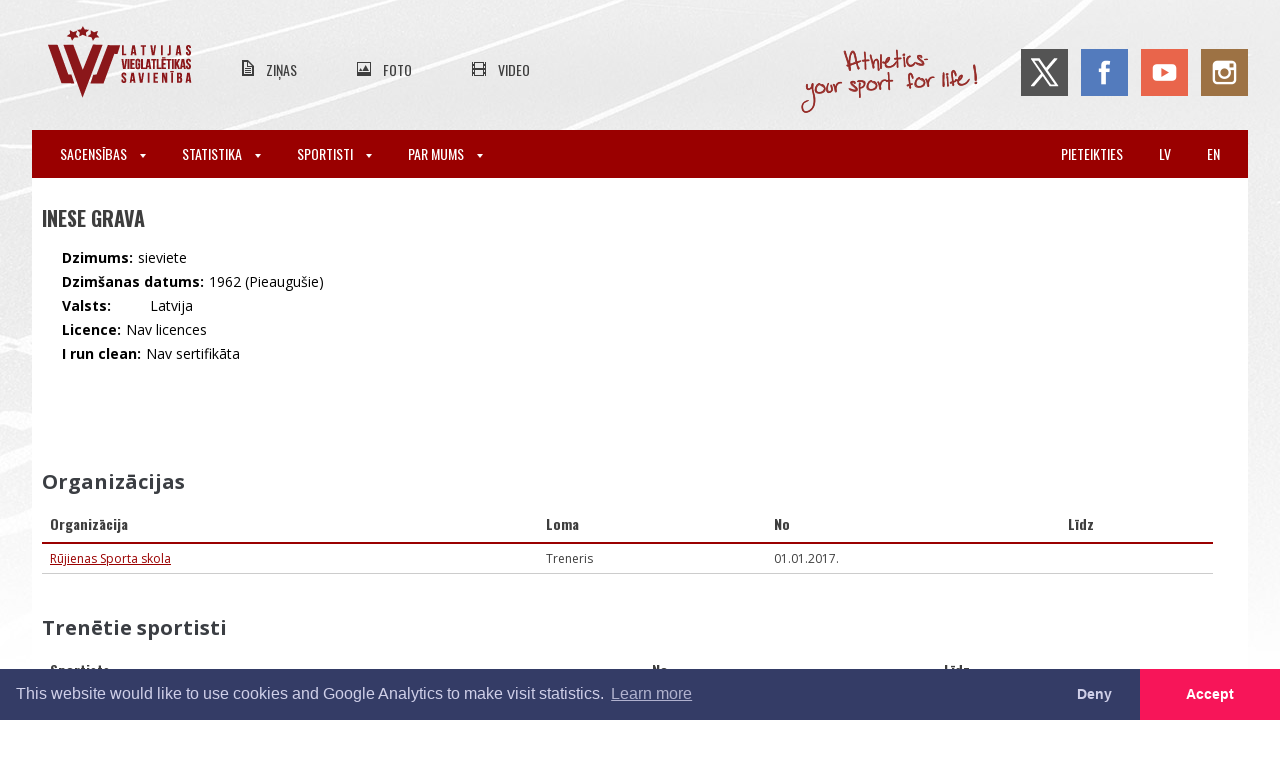

--- FILE ---
content_type: text/html; charset=UTF-8
request_url: https://athletics.lv/lv/person/15530
body_size: 7225
content:
<!DOCTYPE html>
<html lang="lv">
<meta charset="UTF-8">

<title>LVS | Inese Grava</title>

<meta name="viewport" content="width=device-width,initial-scale=1">
<meta name="description" content="Vieglatlētika - jaunumi, ziņas, kalendārs, foto, video.">

<link rel="dns-prefetch" href="https://fonts.gstatic.com">
<link href='https://fonts.googleapis.com/css?family=Oswald:300,400,700|Open+Sans:300,400,600,700&subset=latin,latin-ext' rel='stylesheet'>

<link rel="stylesheet" href="/css/main.css?id=bcdc2c0b99115fb471f7">
<link rel="stylesheet" href="/css/print.css?id=4e26dd8436934770e3dc" media="print">

<script src="https://use.fontawesome.com/d6320c12e7.js" async></script>

<link rel="canonical" href="https://athletics.lv/lv/person/15530">

<meta name="csrf-token" content="DspzKNHDYLJ5HtBICla0hL36UKTOivgZYElIXzPH">
<meta name="verify-paysera" content="5203b69d912fba169306cc657eecf237">
<style>
	tr.not-certified {
		background: #f4f4f4;
	}

	sup.not-certified-asterisk {
		text-decoration: underline;
		cursor: help;
	}
</style>

<div class="wrapper">
	<div class="inner-wrapper">
		<header class="header">
			<input type="checkbox" id="hamburger" title="Atvērt izvēlni" class="mainmenu__trigger">
<div class="header__top-header">
    <div class="header__mobile-taskbar">
        <label for="hamburger" class="hamburger">
        	<span class="hamburger__label">Atvērt izvēlni</span>
            <span class="hamburger__line hamburger__line--top"></span>
            <span class="hamburger__line hamburger__line--middle"></span>
            <span class="hamburger__line hamburger__line--bottom"></span>
        </label>
		        <a class="header__mobile-logo" href="https://athletics.lv/lv"></a>
    </div>
	<a class="header__logo" href="https://athletics.lv/lv"></a>
	<ul class="header__secondary-menu">
		<li class="header__secondary-menu-item">
			<a class="header__secondary-menu-item-url news" href="https://athletics.lv/lv/news">Ziņas</a>
		<li class="header__secondary-menu-item">
			<a class="header__secondary-menu-item-url photos" href="https://athletics.lv/lv/photos">Foto</a>
		<li class="header__secondary-menu-item">
			<a class="header__secondary-menu-item-url videos" href="https://athletics.lv/lv/videos">Video</a>
	</ul>
	<div class="header__soc-nav">
		<span class="header__slogan"></span>
		<a class="header__soc-nav-item twitter" href="https://twitter.com/athleticslv" target="_blank"></a>
		<a class="header__soc-nav-item facebook" href="https://www.facebook.com/athleticslv" target="_blank"></a>
		<a class="header__soc-nav-item youtube" href="https://www.youtube.com/channel/UCprBmkRWEpsp7pjfOzsUYYg" target="_blank"></a>
		<a class="header__soc-nav-item instagram" href="https://www.instagram.com/athleticslv/" target="_blank"></a>
	</div>
</div>

<nav class="mainmenu">
	<ul class="mainmenu__menu">
						<li class="mainmenu__item mainmenu__item--has-sub">
			<label for="switch-menu-0" class="mainmenu__title mainmenu__title--parent">
				Sacensības				<span class="mainmenu__icon-arrow-down"></span>
			</label>
			<input class="mainmenu__submenu-switch" id="switch-menu-0" type="checkbox" name="">
			<ul class="mainmenu__submenu">
												<li class="mainmenu__submenu-item">
					<a class="mainmenu__title mainmenu__title--subitem" href="https://athletics.lv/lv/events">
						Kalendārs un rezultāti					</a>
																<li class="mainmenu__submenu-item">
					<a class="mainmenu__title mainmenu__title--subitem" href="https://athletics.lv/lv/kids-athletics">
						Bērnu vieglatlētika					</a>
																<li class="mainmenu__submenu-item">
					<a class="mainmenu__title mainmenu__title--subitem" href="https://athletics.lv/lv/about-us/document/1941">
						Sacensību noteikumi					</a>
																<li class="mainmenu__submenu-item">
					<a class="mainmenu__title mainmenu__title--subitem" href="https://athletics.lv/lv/referees">
						Tiesneši					</a>
																								<li class="mainmenu__submenu-item">
					<a class="mainmenu__title mainmenu__title--subitem" href="https://athletics.lv/lv/about-us/course-measurement">
						Trases sertificēšana					</a>
											</ul>
									<li class="mainmenu__item mainmenu__item--has-sub">
			<label for="switch-menu-1" class="mainmenu__title mainmenu__title--parent">
				Statistika				<span class="mainmenu__icon-arrow-down"></span>
			</label>
			<input class="mainmenu__submenu-switch" id="switch-menu-1" type="checkbox" name="">
			<ul class="mainmenu__submenu">
												<li class="mainmenu__submenu-item">
					<a class="mainmenu__title mainmenu__title--subitem" href="https://athletics.lv/lv/records">
						Rekordi					</a>
																<li class="mainmenu__submenu-item">
					<a class="mainmenu__title mainmenu__title--subitem" href="https://athletics.lv/lv/statistics/season">
						Sezonas labākie rezultāti					</a>
																<li class="mainmenu__submenu-item">
					<a class="mainmenu__title mainmenu__title--subitem" href="https://athletics.lv/lv/statistics/alltime">
						Visu laiku labākie rezultāti					</a>
																<li class="mainmenu__submenu-item">
					<a class="mainmenu__title mainmenu__title--subitem" href="https://athletics.lv/lv/stats">
						Statistika					</a>
																<li class="mainmenu__submenu-item">
					<a class="mainmenu__title mainmenu__title--subitem" href="https://athletics.lv/lv/people">
						Personas					</a>
																<li class="mainmenu__submenu-item">
					<a class="mainmenu__title mainmenu__title--subitem" href="https://athletics.lv/lv/organisations">
						Organizācijas					</a>
																<li class="mainmenu__submenu-item">
					<a class="mainmenu__title mainmenu__title--subitem" href="https://athletics.lv/lv/coach-rankings">
						Treneru rangi					</a>
																																			</ul>
									<li class="mainmenu__item mainmenu__item--has-sub">
			<label for="switch-menu-2" class="mainmenu__title mainmenu__title--parent">
				Sportisti				<span class="mainmenu__icon-arrow-down"></span>
			</label>
			<input class="mainmenu__submenu-switch" id="switch-menu-2" type="checkbox" name="">
			<ul class="mainmenu__submenu">
												<li class="mainmenu__submenu-item">
					<a class="mainmenu__title mainmenu__title--subitem" href="https://athletics.lv/lv/candidates">
						Latvijas izlases kandidāti					</a>
																<li class="mainmenu__submenu-item">
					<a class="mainmenu__title mainmenu__title--subitem" href="https://athletics.lv/lv/about-us/athletes">
						LOV sportisti					</a>
																<li class="mainmenu__submenu-item">
					<a class="mainmenu__title mainmenu__title--subitem" href="https://athletics.lv/lv/masters">
						Vecmeistari					</a>
																<li class="mainmenu__submenu-item">
					<a class="mainmenu__title mainmenu__title--subitem" href="https://athletics.lv/lv/active-athletes/2025">
						Sportistu reģistrs					</a>
																<li class="mainmenu__submenu-item">
					<a class="mainmenu__title mainmenu__title--subitem" href="https://athletics.lv/lv/about-us/antidoping">
						Antidopinga informācija					</a>
											</ul>
									<li class="mainmenu__item mainmenu__item--has-sub">
			<label for="switch-menu-3" class="mainmenu__title mainmenu__title--parent">
				Par mums				<span class="mainmenu__icon-arrow-down"></span>
			</label>
			<input class="mainmenu__submenu-switch" id="switch-menu-3" type="checkbox" name="">
			<ul class="mainmenu__submenu">
												<li class="mainmenu__submenu-item">
					<a class="mainmenu__title mainmenu__title--subitem" href="https://athletics.lv/lv/about-us/contact">
						Kontakti					</a>
																<li class="mainmenu__submenu-item">
					<a class="mainmenu__title mainmenu__title--subitem" href="https://athletics.lv/lv/about-us/structure">
						Struktūra					</a>
																<li class="mainmenu__submenu-item">
					<a class="mainmenu__title mainmenu__title--subitem" href="https://athletics.lv/lv/members">
						Juridiskie biedri					</a>
																<li class="mainmenu__submenu-item">
					<a class="mainmenu__title mainmenu__title--subitem" href="https://athletics.lv/lv/about-us/board">
						Valde					</a>
																<li class="mainmenu__submenu-item">
					<a class="mainmenu__title mainmenu__title--subitem" href="https://athletics.lv/lv/about-us/committees">
						Komisijas					</a>
																<li class="mainmenu__submenu-item">
					<a class="mainmenu__title mainmenu__title--subitem" href="https://athletics.lv/lv/about-us/documents">
						Dokumenti / veidlapas					</a>
																<li class="mainmenu__submenu-item">
					<a class="mainmenu__title mainmenu__title--subitem" href="https://athletics.lv/lv/seminars">
						Semināri					</a>
																<li class="mainmenu__submenu-item">
					<a class="mainmenu__title mainmenu__title--subitem" href="https://athletics.lv/lv/about-us/education">
						Izglītības iespējas					</a>
																<li class="mainmenu__submenu-item">
					<a class="mainmenu__title mainmenu__title--subitem" href="https://athletics.lv/lv/violation-report">
						Ētikas un disciplinārā politika					</a>
																<li class="mainmenu__submenu-item">
					<a class="mainmenu__title mainmenu__title--subitem" href="https://athletics.lv/lv/venues">
						Sporta bāzes					</a>
																<li class="mainmenu__submenu-item">
					<a class="mainmenu__title mainmenu__title--subitem" href="https://athletics.lv/lv/about-us/history">
						Vēsture					</a>
											</ul>
				
					<li class="mainmenu__item pull-right mobile-ib">
				<a class="mainmenu__title" href="https://athletics.lv/en/person/15530">en</a>
					<li class="mainmenu__item pull-right mobile-ib">
				<a class="mainmenu__title" href="https://athletics.lv/lv/person/15530">lv</a>
							<li class="mainmenu__item pull-right">
				<a class="mainmenu__title" href="https://athletics.lv/lv/login">Pieteikties</a>
			</ul>
</nav>
		</header>

		<div class="content-wrapper">
	<div class="article-content stats people">
		<h1 class="main breadcrumb">Inese Grava</h1>
        <div class="flex card">
            <div>
                <dl class="info-box general-info">
								                    <dt>Dzimums:
                        <dd>sieviete
                                                    <dt>Dzimšanas datums:
                        <dd>1962
                				(Pieaugušie)
                                    <dt>Valsts:
						<dd class="has-emoji">🇱🇻 Latvija
									<dt>Licence:
						<dd>
													Nav licences
																	
									<dt>I run clean:
						<dd>
															Nav sertifikāta							                </dl>
                <dl class="info-box athlete-info">
                                                                </dl>
            </div>
            <div class="pd">
                <div class="description">
                    
                </div>
            </div>

			
												</div>

		<div class="coach-and-org-info flex w50-50">
			
						<div class="organisation-table">
				<h2 class="sub">Organizācijas</h2>
                <div class="table-wrapper">
    				<table>
    					<thead><tr>
    						<th>Organizācija    						<th>Loma    						<th>No    						<th>Līdz    					<tbody>
    					    						<tr>
    							<td>
    								<a href="https://athletics.lv/lv/organisation/51">
    									Rūjienas  Sporta skola
    								</a>
    							<td>Treneris
    							<td>01.01.2017.
    							<td>
    					    				</table>
                </div>
			</div>
					</div>

					<h2 class="sub">Trenētie sportisti</h2>
            <div class="table-wrapper">
    			<table>
    				<thead><tr>
    					<th>Sportists    					<th>No    					<th>Līdz    				<tbody>
    				    					<tr>
    						<td>
    							<a href="23357">
    								Krista Āboltiņa
    							</a>
    						<td>2017-01-01
    						<td>
    				    					<tr>
    						<td>
    							<a href="27945">
    								Krista Āboltiņa
    							</a>
    						<td>2017-01-01
    						<td>
    				    					<tr>
    						<td>
    							<a href="37787">
    								Ksenija Āboltiņa
    							</a>
    						<td>2017-09-01
    						<td>2024-08-31
    				    					<tr>
    						<td>
    							<a href="32945">
    								Ance Alksne
    							</a>
    						<td>2017-07-01
    						<td>
    				    					<tr>
    						<td>
    							<a href="40734">
    								Kristaps Audiāns
    							</a>
    						<td>2021-08-30
    						<td>
    				    					<tr>
    						<td>
    							<a href="32946">
    								Edvards Aviks
    							</a>
    						<td>2016-09-01
    						<td>
    				    					<tr>
    						<td>
    							<a href="31706">
    								Zanda Marta Bāliņa
    							</a>
    						<td>2018-01-02
    						<td>
    				    					<tr>
    						<td>
    							<a href="22104">
    								Līga Balode
    							</a>
    						<td>2017-01-01
    						<td>2016-09-01
    				    					<tr>
    						<td>
    							<a href="40735">
    								Kadija Bedrīte
    							</a>
    						<td>2021-08-31
    						<td>
    				    					<tr>
    						<td>
    							<a href="8026">
    								Raimonds Beikulis
    							</a>
    						<td>2017-01-01
    						<td>
    				    					<tr>
    						<td>
    							<a href="32218">
    								Loreta Bērziņa
    							</a>
    						<td>2014-09-01
    						<td>
    				    					<tr>
    						<td>
    							<a href="30535">
    								Uģis Lauris Bērziņš
    							</a>
    						<td>
    						<td>
    				    					<tr>
    						<td>
    							<a href="70599">
    								Alise Bezkorovaine
    							</a>
    						<td>2023-11-07
    						<td>
    				    					<tr>
    						<td>
    							<a href="32947">
    								Raimonds Bezkorovainis
    							</a>
    						<td>2018-08-22
    						<td>2022-09-01
    				    					<tr>
    						<td>
    							<a href="32948">
    								Annija Birkava
    							</a>
    						<td>
    						<td>
    				    					<tr>
    						<td>
    							<a href="15873">
    								Kalvis Blaumanis
    							</a>
    						<td>2017-01-01
    						<td>
    				    					<tr>
    						<td>
    							<a href="40733">
    								Rainers Bogdanovičs
    							</a>
    						<td>2021-08-31
    						<td>
    				    					<tr>
    						<td>
    							<a href="56443">
    								Daniels Bogdanovs
    							</a>
    						<td>2023-11-06
    						<td>
    				    					<tr>
    						<td>
    							<a href="3961">
    								Alīna Bormane
    							</a>
    						<td>2017-01-01
    						<td>
    				    					<tr>
    						<td>
    							<a href="4091">
    								Andis Bošs
    							</a>
    						<td>2017-01-01
    						<td>
    				    					<tr>
    						<td>
    							<a href="33335">
    								Una Brence
    							</a>
    						<td>2018-10-01
    						<td>2021-05-31
    				    					<tr>
    						<td>
    							<a href="28140">
    								Loreta Buile
    							</a>
    						<td>2017-01-01
    						<td>2021-09-01
    				    					<tr>
    						<td>
    							<a href="69629">
    								Marita Buile
    							</a>
    						<td>2024-01-10
    						<td>
    				    					<tr>
    						<td>
    							<a href="40729">
    								Roberts Čākurs
    							</a>
    						<td>2021-08-31
    						<td>
    				    					<tr>
    						<td>
    							<a href="52692">
    								Elīza Celmiņa
    							</a>
    						<td>
    						<td>
    				    					<tr>
    						<td>
    							<a href="19826">
    								Sandija Cīrule
    							</a>
    						<td>2017-01-01
    						<td>
    				    					<tr>
    						<td>
    							<a href="32938">
    								Kristaps Dālbergs
    							</a>
    						<td>2016-09-01
    						<td>
    				    					<tr>
    						<td>
    							<a href="3979">
    								Saiva Dambīte
    							</a>
    						<td>2017-01-01
    						<td>
    				    					<tr>
    						<td>
    							<a href="23160">
    								Daniels Davidovs
    							</a>
    						<td>2017-01-01
    						<td>
    				    					<tr>
    						<td>
    							<a href="34277">
    								Paula Deija
    							</a>
    						<td>2018-10-01
    						<td>2022-11-01
    				    					<tr>
    						<td>
    							<a href="20097">
    								Sonora Dubrovska
    							</a>
    						<td>2017-01-01
    						<td>
    				    					<tr>
    						<td>
    							<a href="40727">
    								Anrijs Dukurs
    							</a>
    						<td>2021-08-30
    						<td>
    				    					<tr>
    						<td>
    							<a href="25333">
    								Evelīna Eglīte
    							</a>
    						<td>2017-01-01
    						<td>2020-08-31
    				    					<tr>
    						<td>
    							<a href="32221">
    								Rūta Eglīte
    							</a>
    						<td>
    						<td>
    				    					<tr>
    						<td>
    							<a href="40791">
    								Klinta Eksto
    							</a>
    						<td>2021-08-30
    						<td>
    				    					<tr>
    						<td>
    							<a href="37785">
    								Kristers Eksto
    							</a>
    						<td>2019-09-01
    						<td>2022-09-01
    				    					<tr>
    						<td>
    							<a href="45270">
    								Kristers Eksto
    							</a>
    						<td>2022-09-01
    						<td>
    				    					<tr>
    						<td>
    							<a href="21406">
    								Jurģis Engers
    							</a>
    						<td>2017-01-01
    						<td>
    				    					<tr>
    						<td>
    							<a href="25356">
    								Daniels Gaidamovičs
    							</a>
    						<td>2017-01-01
    						<td>
    				    					<tr>
    						<td>
    							<a href="32220">
    								Markuss Gaidamovičs
    							</a>
    						<td>
    						<td>
    				    					<tr>
    						<td>
    							<a href="4153">
    								Jānis Grasis
    							</a>
    						<td>2017-01-01
    						<td>
    				    					<tr>
    						<td>
    							<a href="36746">
    								Madars Graudiņš
    							</a>
    						<td>2019-09-25
    						<td>
    				    					<tr>
    						<td>
    							<a href="23123">
    								Gerda Gulbe
    							</a>
    						<td>2017-01-01
    						<td>
    				    					<tr>
    						<td>
    							<a href="5228">
    								Gatis Gumeņuks
    							</a>
    						<td>2017-01-01
    						<td>
    				    					<tr>
    						<td>
    							<a href="32949">
    								Anda Indriksone
    							</a>
    						<td>
    						<td>2018-08-31
    				    					<tr>
    						<td>
    							<a href="33337">
    								Daniels Isaberi-Blāķis
    							</a>
    						<td>2018-09-03
    						<td>2020-02-01
    				    					<tr>
    						<td>
    							<a href="32950">
    								Laura Sāra Ivsiņa
    							</a>
    						<td>
    						<td>
    				    					<tr>
    						<td>
    							<a href="34281">
    								Laura Jekale
    							</a>
    						<td>2018-10-01
    						<td>
    				    					<tr>
    						<td>
    							<a href="28338">
    								Anna Jolkina
    							</a>
    						<td>2017-01-01
    						<td>2021-08-31
    				    					<tr>
    						<td>
    							<a href="21443">
    								Laura Jundze
    							</a>
    						<td>2017-01-01
    						<td>2019-08-31
    				    					<tr>
    						<td>
    							<a href="26277">
    								Daniela Kate Kalniņa
    							</a>
    						<td>2017-01-01
    						<td>
    				    					<tr>
    						<td>
    							<a href="32939">
    								Marks Kalniņš
    							</a>
    						<td>2017-09-01
    						<td>2021-08-30
    				    					<tr>
    						<td>
    							<a href="33338">
    								Ernests Ķauķis
    							</a>
    						<td>2018-09-03
    						<td>2022-09-01
    				    					<tr>
    						<td>
    							<a href="38507">
    								Kristīne Kauliņa
    							</a>
    						<td>2019-09-02
    						<td>
    				    					<tr>
    						<td>
    							<a href="21594">
    								Megija Ķelle
    							</a>
    						<td>2017-01-01
    						<td>
    				    					<tr>
    						<td>
    							<a href="41395">
    								Annija Ķīkule
    							</a>
    						<td>
    						<td>
    				    					<tr>
    						<td>
    							<a href="10270">
    								Zane Ķīkule
    							</a>
    						<td>2017-01-01
    						<td>
    				    					<tr>
    						<td>
    							<a href="70598">
    								Gastons Kobjakovs
    							</a>
    						<td>2023-10-07
    						<td>
    				    					<tr>
    						<td>
    							<a href="33912">
    								Rojs Kolbuns
    							</a>
    						<td>2018-11-27
    						<td>2021-05-31
    				    					<tr>
    						<td>
    							<a href="32943">
    								Evelīna Krauja
    							</a>
    						<td>2017-08-31
    						<td>2020-08-31
    				    					<tr>
    						<td>
    							<a href="30156">
    								Nils Edvards Krumholcs
    							</a>
    						<td>
    						<td>2021-07-31
    				    					<tr>
    						<td>
    							<a href="4094">
    								Artūrs Lācis
    							</a>
    						<td>2017-01-01
    						<td>
    				    					<tr>
    						<td>
    							<a href="25374">
    								Elvis Laškovs
    							</a>
    						<td>2017-01-01
    						<td>2020-09-01
    				    					<tr>
    						<td>
    							<a href="39398">
    								Nikola Lauberte
    							</a>
    						<td>2020-09-01
    						<td>
    				    					<tr>
    						<td>
    							<a href="28936">
    								Niks Lauberts
    							</a>
    						<td>2014-10-01
    						<td>
    				    					<tr>
    						<td>
    							<a href="4123">
    								Olafs Liekniņš
    							</a>
    						<td>2017-01-01
    						<td>
    				    					<tr>
    						<td>
    							<a href="10475">
    								Kristaps Lukjaņēnoks
    							</a>
    						<td>2017-01-01
    						<td>
    				    					<tr>
    						<td>
    							<a href="43389">
    								Dominiks Maksimovs
    							</a>
    						<td>2021-09-02
    						<td>
    				    					<tr>
    						<td>
    							<a href="67782">
    								Olivers Martinsons
    							</a>
    						<td>2023-11-20
    						<td>
    				    					<tr>
    						<td>
    							<a href="32951">
    								Marta Krista Matvejeva
    							</a>
    						<td>2018-08-22
    						<td>2020-08-31
    				    					<tr>
    						<td>
    							<a href="41793">
    								Monta Mazure
    							</a>
    						<td>
    						<td>
    				    					<tr>
    						<td>
    							<a href="15197">
    								Agnese Agrita Medne
    							</a>
    						<td>2017-01-01
    						<td>
    				    					<tr>
    						<td>
    							<a href="30532">
    								Jete Medne
    							</a>
    						<td>
    						<td>
    				    					<tr>
    						<td>
    							<a href="4085">
    								Linards Meisters
    							</a>
    						<td>2017-01-01
    						<td>
    				    					<tr>
    						<td>
    							<a href="42821">
    								Elvis Melderis
    							</a>
    						<td>2022-05-09
    						<td>
    				    					<tr>
    						<td>
    							<a href="34282">
    								Andrejs Molotovs
    							</a>
    						<td>2018-10-01
    						<td>2021-08-31
    				    					<tr>
    						<td>
    							<a href="30505">
    								Nikola Muceniece
    							</a>
    						<td>2017-10-03
    						<td>
    				    					<tr>
    						<td>
    							<a href="24800">
    								Renāts Krists Mucenieks
    							</a>
    						<td>2017-01-01
    						<td>
    				    					<tr>
    						<td>
    							<a href="34280">
    								Astra Muižniece
    							</a>
    						<td>2018-10-01
    						<td>2020-08-31
    				    					<tr>
    						<td>
    							<a href="27951">
    								Ralfs Muska
    							</a>
    						<td>2017-01-01
    						<td>2020-06-01
    				    					<tr>
    						<td>
    							<a href="32940">
    								Nils Pauls Ozols
    							</a>
    						<td>2015-09-01
    						<td>
    				    					<tr>
    						<td>
    							<a href="32941">
    								Tālis Ozols
    							</a>
    						<td>2015-09-01
    						<td>2018-10-01
    				    					<tr>
    						<td>
    							<a href="23172">
    								Māris Parts
    							</a>
    						<td>2017-01-01
    						<td>2019-06-01
    				    					<tr>
    						<td>
    							<a href="30504">
    								Aivis Pauls Pivars
    							</a>
    						<td>2015-01-14
    						<td>
    				    					<tr>
    						<td>
    							<a href="30533">
    								Aivis Pauls Pivars
    							</a>
    						<td>2015-01-14
    						<td>2021-10-01
    				    					<tr>
    						<td>
    							<a href="25882">
    								Sabīne Plauka
    							</a>
    						<td>2017-01-01
    						<td>2017-08-31
    				    					<tr>
    						<td>
    							<a href="32937">
    								Jānis Preimanis
    							</a>
    						<td>2018-01-30
    						<td>
    				    					<tr>
    						<td>
    							<a href="69841">
    								Valters Mārtiņš Priednieks
    							</a>
    						<td>2023-11-28
    						<td>
    				    					<tr>
    						<td>
    							<a href="21445">
    								Grieta Pūce
    							</a>
    						<td>2017-01-01
    						<td>
    				    					<tr>
    						<td>
    							<a href="32952">
    								Jānis Pūce
    							</a>
    						<td>
    						<td>
    				    					<tr>
    						<td>
    							<a href="37784">
    								Ģirts Pugačovs
    							</a>
    						<td>2019-09-01
    						<td>
    				    					<tr>
    						<td>
    							<a href="9436">
    								Aigars Puriņš
    							</a>
    						<td>2017-01-01
    						<td>
    				    					<tr>
    						<td>
    							<a href="33339">
    								Annija Putene
    							</a>
    						<td>2018-09-03
    						<td>2019-10-01
    				    					<tr>
    						<td>
    							<a href="39396">
    								Klāvs Reinis
    							</a>
    						<td>2020-09-01
    						<td>
    				    					<tr>
    						<td>
    							<a href="1160">
    								Oskars Reiziņš
    							</a>
    						<td>2017-01-01
    						<td>
    				    					<tr>
    						<td>
    							<a href="4366">
    								Rihards Reiziņš
    							</a>
    						<td>2017-01-01
    						<td>
    				    					<tr>
    						<td>
    							<a href="27958">
    								Rolands Reizinš
    							</a>
    						<td>2017-01-01
    						<td>2020-08-31
    				    					<tr>
    						<td>
    							<a href="6377">
    								Arnis Reliņš
    							</a>
    						<td>2017-01-01
    						<td>
    				    					<tr>
    						<td>
    							<a href="4593">
    								Rihards Rēziņš
    							</a>
    						<td>2017-01-01
    						<td>
    				    					<tr>
    						<td>
    							<a href="53435">
    								Ingus Rodziņš
    							</a>
    						<td>2023-03-01
    						<td>
    				    					<tr>
    						<td>
    							<a href="27950">
    								Kristaps Roķis
    							</a>
    						<td>2016-09-01
    						<td>2020-08-31
    				    					<tr>
    						<td>
    							<a href="33336">
    								Agate Roze
    							</a>
    						<td>2018-09-03
    						<td>2019-08-31
    				    					<tr>
    						<td>
    							<a href="14181">
    								Rota Rulle
    							</a>
    						<td>2017-01-01
    						<td>2019-05-31
    				    					<tr>
    						<td>
    							<a href="37782">
    								Liene Segliņa
    							</a>
    						<td>2019-01-01
    						<td>
    				    					<tr>
    						<td>
    							<a href="23192">
    								Mikus Seimanis
    							</a>
    						<td>2017-01-01
    						<td>
    				    					<tr>
    						<td>
    							<a href="7212">
    								Uvis Seņkāns
    							</a>
    						<td>2017-01-01
    						<td>
    				    					<tr>
    						<td>
    							<a href="27954">
    								Aivis Sīmanis
    							</a>
    						<td>2017-01-01
    						<td>
    				    					<tr>
    						<td>
    							<a href="72586">
    								Agita Šīrava
    							</a>
    						<td>2024-09-17
    						<td>
    				    					<tr>
    						<td>
    							<a href="32944">
    								Gabriela Skalberga
    							</a>
    						<td>2017-09-01
    						<td>2020-08-31
    				    					<tr>
    						<td>
    							<a href="38506">
    								Niklāvs Skujiņš
    							</a>
    						<td>2018-09-01
    						<td>
    				    					<tr>
    						<td>
    							<a href="40730">
    								Sandijs Mārtiņš Skujiņš
    							</a>
    						<td>2021-08-31
    						<td>
    				    					<tr>
    						<td>
    							<a href="26840">
    								Annija Sniega
    							</a>
    						<td>2017-01-01
    						<td>2020-04-30
    				    					<tr>
    						<td>
    							<a href="40728">
    								Toms Sniegs
    							</a>
    						<td>2021-08-31
    						<td>
    				    					<tr>
    						<td>
    							<a href="4059">
    								Matīss Spalva
    							</a>
    						<td>2017-01-01
    						<td>
    				    					<tr>
    						<td>
    							<a href="21494">
    								Megija Sprince
    							</a>
    						<td>2017-01-01
    						<td>
    				    					<tr>
    						<td>
    							<a href="32942">
    								Kārlis Sproģis
    							</a>
    						<td>2017-08-01
    						<td>2021-05-31
    				    					<tr>
    						<td>
    							<a href="25901">
    								Klāvs Sproģis
    							</a>
    						<td>2017-01-01
    						<td>
    				    					<tr>
    						<td>
    							<a href="28312">
    								Toms Suzī
    							</a>
    						<td>2016-10-10
    						<td>
    				    					<tr>
    						<td>
    							<a href="33340">
    								Emīlija Marta Tobīsa
    							</a>
    						<td>2018-09-03
    						<td>2022-09-01
    				    					<tr>
    						<td>
    							<a href="33341">
    								Markus Daniels Upīts
    							</a>
    						<td>2018-09-03
    						<td>
    				    					<tr>
    						<td>
    							<a href="6811">
    								Edgars Vācietis
    							</a>
    						<td>2017-01-01
    						<td>
    				    					<tr>
    						<td>
    							<a href="33973">
    								Armands Varnass
    							</a>
    						<td>2018-10-01
    						<td>2022-09-01
    				    					<tr>
    						<td>
    							<a href="33342">
    								Ričards Vasiļjevs
    							</a>
    						<td>2018-09-03
    						<td>2021-09-01
    				    					<tr>
    						<td>
    							<a href="3941">
    								Helēna Vējiņa
    							</a>
    						<td>2017-01-01
    						<td>
    				    					<tr>
    						<td>
    							<a href="4020">
    								Lelde Vējiņa
    							</a>
    						<td>2017-01-01
    						<td>
    				    					<tr>
    						<td>
    							<a href="41794">
    								Annija Vēvere
    							</a>
    						<td>2021-09-01
    						<td>
    				    					<tr>
    						<td>
    							<a href="37786">
    								Olafs Vēveris
    							</a>
    						<td>2019-09-01
    						<td>
    				    					<tr>
    						<td>
    							<a href="3934">
    								Laura Vikmane
    							</a>
    						<td>2017-01-01
    						<td>
    				    					<tr>
    						<td>
    							<a href="3947">
    								Rūta Vikmane
    							</a>
    						<td>2017-01-01
    						<td>
    				    					<tr>
    						<td>
    							<a href="20917">
    								Valdis Vikmanis
    							</a>
    						<td>2017-01-01
    						<td>
    				    					<tr>
    						<td>
    							<a href="30155">
    								Mārtiņš Vīksne
    							</a>
    						<td>2013-09-01
    						<td>2021-09-01
    				    					<tr>
    						<td>
    							<a href="4053">
    								Mārtiņš Vilnis
    							</a>
    						<td>2017-01-01
    						<td>
    				    					<tr>
    						<td>
    							<a href="38505">
    								Dārta Virse
    							</a>
    						<td>2019-10-01
    						<td>2022-09-01
    				    					<tr>
    						<td>
    							<a href="30503">
    								Anda Vladimirova
    							</a>
    						<td>2017-09-07
    						<td>2019-08-31
    				    					<tr>
    						<td>
    							<a href="3921">
    								Elvis Vorps
    							</a>
    						<td>2017-01-01
    						<td>
    				    					<tr>
    						<td>
    							<a href="33343">
    								Enija Vucina
    							</a>
    						<td>2018-09-03
    						<td>2022-09-01
    				    					<tr>
    						<td>
    							<a href="39395">
    								Beatrise Zāģere
    							</a>
    						<td>2020-09-01
    						<td>
    				    					<tr>
    						<td>
    							<a href="45251">
    								Beatrise Zāģere
    							</a>
    						<td>2022-09-01
    						<td>
    				    					<tr>
    						<td>
    							<a href="32219">
    								Nikola Ziediņa
    							</a>
    						<td>
    						<td>2022-09-01
    				    					<tr>
    						<td>
    							<a href="80071">
    								Anna Enija Zīrape
    							</a>
    						<td>2024-09-02
    						<td>
    				    					<tr>
    						<td>
    							<a href="40732">
    								Kevins Gabriels Zumbergs
    							</a>
    						<td>2021-08-31
    						<td>
    				    					<tr>
    						<td>
    							<a href="37783">
    								Jēkabs Zuments
    							</a>
    						<td>2019-09-01
    						<td>
    				    			</table>
            </div>
		
		
			</div>
</div>
	</div>

	<footer class="footer">
		<div class="footer__partners">
	<h1 class="footer__main-title">Oficiālie atbalstītāji</h1>
	<div class="footer__partners-slider mt-3">
		<a class="footer__partners-button footer__partners-button--left" href="#!">
			<div class="footer__partners-button-icon"></div>
		</a>

		<div class="footer__partners-viewport">
			<div class="footer__partners-container">
				<!--<a class="footer__partners-entry" target="_blank" href="http://www.lsfp.lv">
					<img class="footer__partners-entry-img" src="https://athletics.lv/img/partners/lsfp.png" alt="Latvijas Sporta Federaciju Padome">
				</a>-->
				<a class="footer__partners-entry" target="_blank" href="http://olimpiade.lv/">
					<img class="footer__partners-entry-img" src="https://athletics.lv/img/partners/lok_2025.jpg" alt="Olimpiade.lv">
				</a>
				<!--<a class="footer__partners-entry" target="_blank" href="https://www.venden.lv/">
					<img class="footer__partners-entry-img" src="https://athletics.lv/img/partners/venden.png" alt="Venden">
				</a>-->
				<a class="footer__partners-entry" target="_blank" href="https://sportland.lv/">
					<img class="footer__partners-entry-img" src="https://athletics.lv/img/partners/sportland.png" alt="Sportland">
				</a>
				<a class="footer__partners-entry" target="_blank" href="http://www.izm.gov.lv/">
					<img class="footer__partners-entry-img" src="https://athletics.lv/img/partners/izm.png" alt="Izglitibas un zinatnes ministrija">
				</a>
				<a class="footer__partners-entry" target="_blank" href="https://www.teamsport.lv/">
					<img class="footer__partners-entry-img" src="https://athletics.lv/img/partners/nike.png" alt="Nike">
				</a>
				<a class="footer__partners-entry" target="_blank" href="https://nordicsport.com/">
					<img class="footer__partners-entry-img" src="https://athletics.lv/img/partners/nordic2.png" alt="Nordic">
				</a>
				<a class="footer__partners-entry" target="_blank" href="https://www.glimstedt.lv/">
					<img class="footer__partners-entry-img" src="https://athletics.lv/img/partners/glim_160.jpg" alt="Glimdstedt">
				</a>
				<a class="footer__partners-entry" target="_blank" href="https://www.financebroker.lv/lv">
					<img class="footer__partners-entry-img" src="https://athletics.lv/img/partners/financebroker.png" alt="Finance Broker">
				</a>
				<a class="footer__partners-entry" target="_blank" href="https://www.letapolise.lv/lv">
					<img class="footer__partners-entry-img" src="https://athletics.lv/img/partners/letas_polises_logo.png" alt="Leta polise">
				</a>
				<a class="footer__partners-entry" target="_blank" href="https://www.grapis.lv/Par-mums/">
					<img class="footer__partners-entry-img" src="https://athletics.lv/img/partners/grapis.png" alt="Grapis">
				</a>
				<a class="footer__partners-entry" target="_blank" href="https://www.conica.com/en/">
					<img class="footer__partners-entry-img" src="https://athletics.lv/img/partners/conica.png" alt="Conica">
				</a>
				<!--<a class="footer__partners-entry" target="_blank" href="https://patatimber.lv/">
					<img class="footer__partners-entry-img" src="https://athletics.lv/img/partners/patatimber.png" alt="Pata Timber">
				</a>-->
			</div>
		</div>

		<a class="footer__partners-button footer__partners-button--right" href="#!">
			<div class="footer__partners-button-icon"></div>
		</a>
	</div>
</div>

<div class="footer__upper">
	<div class="footer__upper-inner">
        <div class="footer__upper-contacts-wrapper">
            <a href="#" class="footer__upper-logo"></a>
            <div class="footer__upper-contacts">
                <h3 class="footer__upper-contacts-title">Kontakti:</h3>
				<p class="footer__upper-contacts-text">Nosaukums: <span>Latvijas Vieglatlētikas savienība</span></p>
				<p class="footer__upper-contacts-text">Reģistrācijas numurs: <span>40008029019</span></p>
                <p class="footer__upper-contacts-text">E-pasts: <a href="mailto:lvs@athletics.lv">lvs@athletics.lv</a></p>
                <p class="footer__upper-contacts-text">Telefons: <span>+371 29511674</span></p>
                <p class="footer__upper-contacts-text">Adrese: <span>Augšiela 1, Rīga, LV-1009</span></p>
            </div>
        </div>
		<div class="footer__main-partners">
            <a target="_blank" href="https://www.worldathletics.org/">
                <img src="https://athletics.lv/img/World_Athletics_Member_Federation_140-image(100x_).png" alt="World Athletics Member Federation">
            </a>
            <a target="_blank" href="https://www.european-athletics.org/">
                <img src="https://athletics.lv/img/ea.png" alt="European Athletics">
			</a>
			<div class="flex flex--space-between">
				<a class="mr-3" target="_blank" href="#">
					<img class="footer__main-partners-img footer__main-partners-img--visa" src="https://athletics.lv/img/visa.png" alt="Verified by VISA">
				</a>
				<a target="_blank" href="#">
					<img class="footer__main-partners-img footer__main-partners-img--master" src="https://athletics.lv/img/mastercard.png" alt="Mastercard SecureCode">
				</a>
			</div>
			<a target="_blank" href="https://www.irunclean.org/">
                <img class="footer__main-partners-img footer__main-partners-img--i-run-clean" src="https://athletics.lv/img/IRunClean_logo_xla.png" alt="I Run Clean">
			</a>
        </div>
	</div>
</div>

<div class="footer__lower footer__lower--privacy">
	<div class="footer__lower-inner">
		<a href="https://athletics.lv/lv/violation-report">Ziņo par pārkāpumu</a>
		<a href="https://athletics.lv/docs/Privatuma_politika.pdf">Privātuma politika</a>
		<a href="https://athletics.lv/docs/Licencu_un_dalibas_maksu_noteikumi.pdf">Pirkšanas un atgriešanas noteikumi</a>
		<a href="https://athletics.lv/docs/LVS-zimola_vadlinijas.pdf">Zīmola vadlīnijas</a>
	</div>
</div>

<div class="footer__lower">
	<div class="footer__lower-inner">
		<span class="footer__lower-notice">Visas tiesības rezervētas. Pārpublicēšanas gadījumā saite uz athletics.lv ir obligāta.</span>
	</div>
</div>
	</footer>
</div>
<div class="snacks">
	<template>
		<div role="alertdialog" class="snacks__item">
			<div class="snacks__text">
			</div>
			<div class="snacks__action">
				<button class="button snacks__button">Aizvērt</button>
			</div>
		</div>
	</template>
</div>
<link rel="stylesheet" type="text/css" href="https://cdnjs.cloudflare.com/ajax/libs/cookieconsent2/3.0.3/cookieconsent.min.css" />

<link rel="stylesheet" href="https://cdnjs.cloudflare.com/ajax/libs/fancybox/3.3.5/jquery.fancybox.min.css">
<script src="https://www.draugiem.lv/api/api.js"></script>
<script src="https://ajax.googleapis.com/ajax/libs/jquery/1.12.0/jquery.min.js"></script>
<script src="https://cdnjs.cloudflare.com/ajax/libs/fancybox/3.3.5/jquery.fancybox.min.js"></script>
<script src="https://athletics.lv/js/main20220706.js"></script>
<script src="https://athletics.lv/js/tableSortAndFilter.js?v=20221120"></script>
<script>
{
    const tabs = $('.tab')
    const tabHeaders = $('.tab-switch')

    tabHeaders.click(function(e) {
        e.preventDefault()
        const tab = this.dataset.tab
        tabHeaders.removeClass('active')
        this.classList.add('active')
        tabs.addClass('hidden')

        tabs.filter('#tab-' + tab).removeClass('hidden')
    })
}
</script>
<script src="https://cdnjs.cloudflare.com/ajax/libs/cookieconsent2/3.0.3/cookieconsent.min.js" async></script>
<script>
	function enableGa() {
		(function(i,s,o,g,r,a,m){i['GoogleAnalyticsObject']=r;i[r]=i[r]||function(){
		(i[r].q=i[r].q||[]).push(arguments)},i[r].l=1*new Date();a=s.createElement(o),
		m=s.getElementsByTagName(o)[0];a.async=1;a.src=g;m.parentNode.insertBefore(a,m)
		})(window,document,'script','//www.google-analytics.com/analytics.js','ga')

		ga('create', 'UA-75732321-1', 'auto')
		ga('set', 'anonymizeIp', true)
		ga('send', 'pageview')
	}

	window.addEventListener('load', function() {
		window.cookieconsent.initialise({
			palette: {
				popup: {
					background: '#343c66',
					text: '#cfcfe8'
				},
				button: {
					background: '#f71559'
				}
			},
			theme: 'edgeless',
			type: 'opt-in',
			revokable: true,
			content: {
				message: 'This website would like to use cookies and Google Analytics to make visit statistics.',
				dismiss: 'Deny',
				allow: 'Accept',
				href: 'https://athletics.lv/docs/Privatuma_politika.pdf',
			},
			onInitialise: function (status) {
				if ('allow' == status)
					enableGa()
			},
			onStatusChange: function(status, chosenBefore) {
				if ('allow' == status)
					enableGa()
			},
		})
	})
</script>

<script src="https://athletics.lv/js/snack.js" async></script>


<!-- 0.036482810974121 -->


--- FILE ---
content_type: application/javascript; charset=utf-8
request_url: https://athletics.lv/js/tableSortAndFilter.js?v=20221120
body_size: 657
content:
//sort tables
$(function() {
	$(document).on('click', 'th.sortBy', function(){
		var table = $(this).closest('table').find('tbody').eq(0);
		var rows = table.find('tr').not('.nested-table-row').toArray().sort(comparer($(this).index()));
		var isAsc = $(this).hasClass('sortAscending');
		$('.sortAscending, .sortDescending').removeClass('sortAscending sortDescending');

		if (isAsc)
		{
			$(this).addClass('sortDescending');
			rows = rows.reverse();
		}
		else
			$(this).addClass('sortAscending');

		for (var i = 0; i < rows.length; i++){table.append(rows[i])};
	});
	function comparer(index) {
	    return function(a, b) {
	        var valA = getCellValue(a, index), valB = getCellValue(b, index);

	        if ($.isNumeric(valA) && $.isNumeric(valB))
				return valA - valB 

			const lenA = valA.length, lenB = valB.length

			if (lenA != lenB)
				return lenA - lenB

	        return valA.localeCompare(valB);
	    };
	};
	function getCellValue(row, index){ return $(row).children('td').eq(index).text().trim().replace(',', ''); };


	var tableFilter = $('.table-filter');
	var tableRows = $('.filterable tbody tr');

	tableFilter.keyup(function(event) {
		if (event.keyCode == 27 || $(this).val() == '')
		{
			tableFilter.val('');
			tableRows.show();
		}
		else
			filter(tableFilter.val());
	});

	function filter(query)
	{
		var terms = query.trim().split(/ +(?=(?:(?:[^"]*"){2})*[^"]*$)/g);

		$.each(terms, function (index, term) {
			terms[index] = term.replace(/"/g,"");
		});

		tableRows.each(function() {
			var matches = false;

			var row = $(this);
			var text = row.text();

			$.each(terms, function (index, term) {
				if ('+' != term.charAt(0) && '!' != term.charAt(0))
					if (text.search(new RegExp(term, "i")) >= 0)
						matches = true;
			});

			$.each(terms, function (index, term) {
				if ('!' == term.charAt(0))
					if (text.search(new RegExp(term.substring(1), "i")) >= 0)
						matches = false;

				if ('+' == term.charAt(0))
					if (text.search(new RegExp(term.substring(1), "i")) < 0)
						matches = false;
			});

			if (matches)
				row.show();
			else
				row.hide();
		});
	}
});
